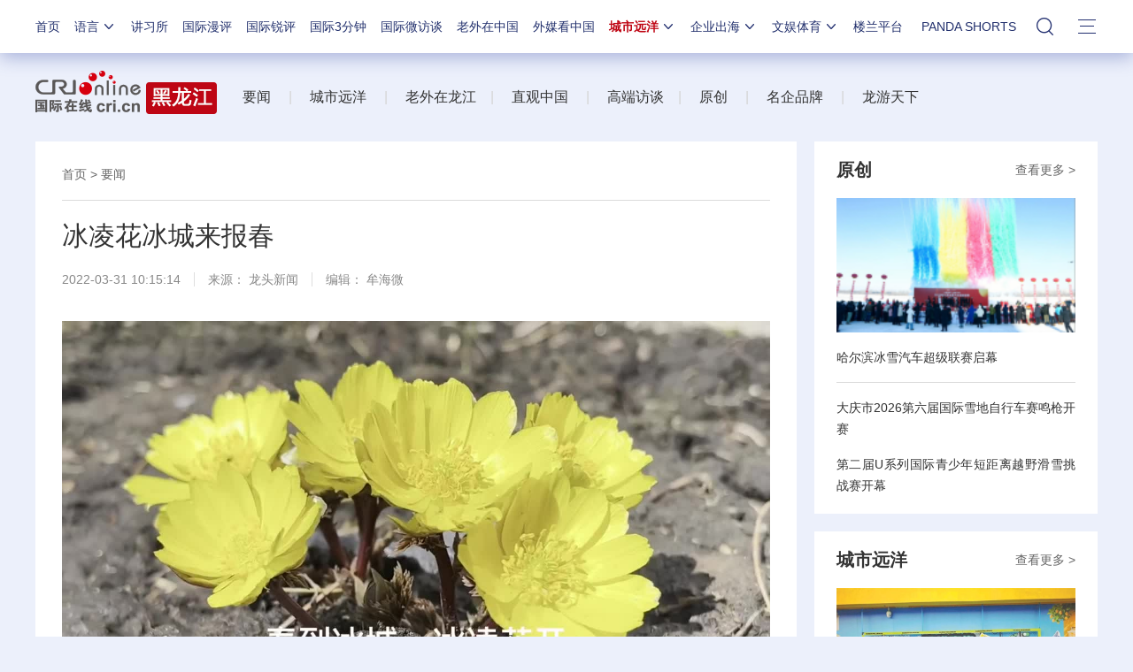

--- FILE ---
content_type: application/javascript
request_url: https://p.data.cctv.com/ge.js
body_size: 70
content:
window.goldlog=(window.goldlog||{});goldlog.Etag="YqYAIq3F7VcCARLZVJ9Sj/M0";goldlog.stag=2;

--- FILE ---
content_type: application/javascript
request_url: https://p.data.cctv.com/ge.js
body_size: -27
content:
window.goldlog=(window.goldlog||{});goldlog.Etag="YqYAIqVSZicCARLZVJ8EsheD";goldlog.stag=2;